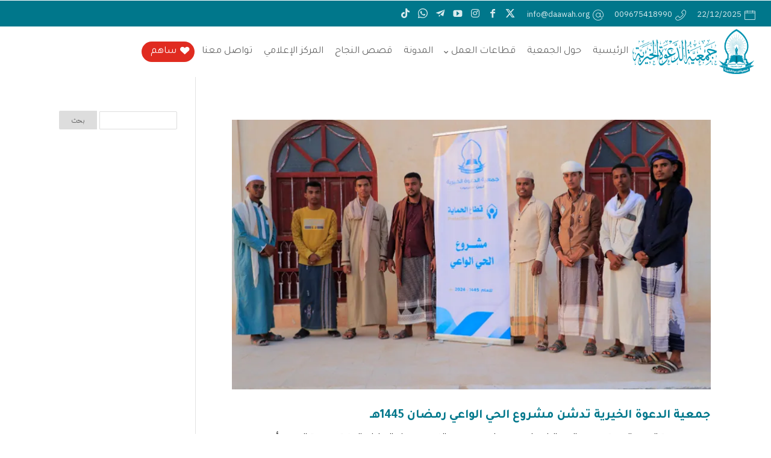

--- FILE ---
content_type: text/html; charset=UTF-8
request_url: https://daawah.org/tag/%D8%A7%D9%84%D9%85%D8%B4%D8%A7%D8%B1%D9%8A%D8%B9-%D8%A7%D9%84%D8%B1%D9%85%D8%B6%D8%A7%D9%86%D9%8A%D8%A9
body_size: 14258
content:
<!DOCTYPE html>
<html dir="rtl" lang="ar">
<head>
    <meta charset="UTF-8" />
    <meta name="viewport" content="width=device-width, initial-scale=1" />
    <link rel="pingback" href="https://daawah.org/xmlrpc.php" />
    <link rel="preconnect" href="https://fonts.googleapis.com" crossorigin />
    <meta name="theme-color" content="#00778b" />
    <script type="text/javascript"> document.documentElement.className = 'js';</script>
    <title>المشاريع الرمضانية &#8211; موقع جمعية الدعوة الخيرية</title>
<meta name='robots' content='max-image-preview:large' />
<meta property="og:site_name" content="موقع جمعية الدعوة الخيرية"/><meta property="og:url" content="https://daawah.org/ourac/%d8%ac%d9%85%d8%b9%d9%8a%d8%a9-%d8%a7%d9%84%d8%af%d8%b9%d9%88%d8%a9-%d8%a7%d9%84%d8%ae%d9%8a%d8%b1%d9%8a%d8%a9-%d8%aa%d8%af%d8%b4%d9%86-%d9%85%d8%b4%d8%b1%d9%88%d8%b9-%d8%a7%d9%84%d8%ad%d9%8a-%d8%a7-2.html"/><meta property="og:locale" content="ar" /><meta name="twitter:card" content="summary_large_image"><meta name="twitter:site" content="https://twitter.com/daawah2020"><meta property="og:image" content="https://daawah.org/wp-content/uploads/2022/11/logo-2.png"/><meta name="twitter:image" content="https://daawah.org/wp-content/uploads/2022/11/logo-2.png"><meta property="og:image:alt" content="موقع جمعية الدعوة الخيرية"/><link rel='dns-prefetch' href='//stats.wp.com' />
<link rel='dns-prefetch' href='//fonts.googleapis.com' />
<link rel='preconnect' href='//c0.wp.com' />
<link rel='preconnect' href='//i0.wp.com' />
<link rel="alternate" type="application/rss+xml" title="موقع جمعية الدعوة الخيرية &laquo; الخلاصة" href="https://daawah.org/feed" />
<link rel="alternate" type="application/rss+xml" title="موقع جمعية الدعوة الخيرية &laquo; خلاصة التعليقات" href="https://daawah.org/comments/feed" />
<link rel="alternate" type="application/rss+xml" title="موقع جمعية الدعوة الخيرية &laquo; المشاريع الرمضانية خلاصة الوسوم" href="https://daawah.org/tag/%d8%a7%d9%84%d9%85%d8%b4%d8%a7%d8%b1%d9%8a%d8%b9-%d8%a7%d9%84%d8%b1%d9%85%d8%b6%d8%a7%d9%86%d9%8a%d8%a9/feed" />
<meta name="generator" content="Mharty 6.8.8"/><style id='wp-img-auto-sizes-contain-inline-css' type='text/css'>
img:is([sizes=auto i],[sizes^="auto," i]){contain-intrinsic-size:3000px 1500px}
/*# sourceURL=wp-img-auto-sizes-contain-inline-css */
</style>
<style id='wp-emoji-styles-inline-css' type='text/css'>

	img.wp-smiley, img.emoji {
		display: inline !important;
		border: none !important;
		box-shadow: none !important;
		height: 1em !important;
		width: 1em !important;
		margin: 0 0.07em !important;
		vertical-align: -0.1em !important;
		background: none !important;
		padding: 0 !important;
	}
/*# sourceURL=wp-emoji-styles-inline-css */
</style>
<style id='wp-block-library-inline-css' type='text/css'>
:root{--wp-block-synced-color:#7a00df;--wp-block-synced-color--rgb:122,0,223;--wp-bound-block-color:var(--wp-block-synced-color);--wp-editor-canvas-background:#ddd;--wp-admin-theme-color:#007cba;--wp-admin-theme-color--rgb:0,124,186;--wp-admin-theme-color-darker-10:#006ba1;--wp-admin-theme-color-darker-10--rgb:0,107,160.5;--wp-admin-theme-color-darker-20:#005a87;--wp-admin-theme-color-darker-20--rgb:0,90,135;--wp-admin-border-width-focus:2px}@media (min-resolution:192dpi){:root{--wp-admin-border-width-focus:1.5px}}.wp-element-button{cursor:pointer}:root .has-very-light-gray-background-color{background-color:#eee}:root .has-very-dark-gray-background-color{background-color:#313131}:root .has-very-light-gray-color{color:#eee}:root .has-very-dark-gray-color{color:#313131}:root .has-vivid-green-cyan-to-vivid-cyan-blue-gradient-background{background:linear-gradient(135deg,#00d084,#0693e3)}:root .has-purple-crush-gradient-background{background:linear-gradient(135deg,#34e2e4,#4721fb 50%,#ab1dfe)}:root .has-hazy-dawn-gradient-background{background:linear-gradient(135deg,#faaca8,#dad0ec)}:root .has-subdued-olive-gradient-background{background:linear-gradient(135deg,#fafae1,#67a671)}:root .has-atomic-cream-gradient-background{background:linear-gradient(135deg,#fdd79a,#004a59)}:root .has-nightshade-gradient-background{background:linear-gradient(135deg,#330968,#31cdcf)}:root .has-midnight-gradient-background{background:linear-gradient(135deg,#020381,#2874fc)}:root{--wp--preset--font-size--normal:16px;--wp--preset--font-size--huge:42px}.has-regular-font-size{font-size:1em}.has-larger-font-size{font-size:2.625em}.has-normal-font-size{font-size:var(--wp--preset--font-size--normal)}.has-huge-font-size{font-size:var(--wp--preset--font-size--huge)}.has-text-align-center{text-align:center}.has-text-align-left{text-align:left}.has-text-align-right{text-align:right}.has-fit-text{white-space:nowrap!important}#end-resizable-editor-section{display:none}.aligncenter{clear:both}.items-justified-left{justify-content:flex-start}.items-justified-center{justify-content:center}.items-justified-right{justify-content:flex-end}.items-justified-space-between{justify-content:space-between}.screen-reader-text{border:0;clip-path:inset(50%);height:1px;margin:-1px;overflow:hidden;padding:0;position:absolute;width:1px;word-wrap:normal!important}.screen-reader-text:focus{background-color:#ddd;clip-path:none;color:#444;display:block;font-size:1em;height:auto;left:5px;line-height:normal;padding:15px 23px 14px;text-decoration:none;top:5px;width:auto;z-index:100000}html :where(.has-border-color){border-style:solid}html :where([style*=border-top-color]){border-top-style:solid}html :where([style*=border-right-color]){border-right-style:solid}html :where([style*=border-bottom-color]){border-bottom-style:solid}html :where([style*=border-left-color]){border-left-style:solid}html :where([style*=border-width]){border-style:solid}html :where([style*=border-top-width]){border-top-style:solid}html :where([style*=border-right-width]){border-right-style:solid}html :where([style*=border-bottom-width]){border-bottom-style:solid}html :where([style*=border-left-width]){border-left-style:solid}html :where(img[class*=wp-image-]){height:auto;max-width:100%}:where(figure){margin:0 0 1em}html :where(.is-position-sticky){--wp-admin--admin-bar--position-offset:var(--wp-admin--admin-bar--height,0px)}@media screen and (max-width:600px){html :where(.is-position-sticky){--wp-admin--admin-bar--position-offset:0px}}

/*# sourceURL=wp-block-library-inline-css */
</style><style id='global-styles-inline-css' type='text/css'>
:root{--wp--preset--aspect-ratio--square: 1;--wp--preset--aspect-ratio--4-3: 4/3;--wp--preset--aspect-ratio--3-4: 3/4;--wp--preset--aspect-ratio--3-2: 3/2;--wp--preset--aspect-ratio--2-3: 2/3;--wp--preset--aspect-ratio--16-9: 16/9;--wp--preset--aspect-ratio--9-16: 9/16;--wp--preset--color--black: #000000;--wp--preset--color--cyan-bluish-gray: #abb8c3;--wp--preset--color--white: #ffffff;--wp--preset--color--pale-pink: #f78da7;--wp--preset--color--vivid-red: #cf2e2e;--wp--preset--color--luminous-vivid-orange: #ff6900;--wp--preset--color--luminous-vivid-amber: #fcb900;--wp--preset--color--light-green-cyan: #7bdcb5;--wp--preset--color--vivid-green-cyan: #00d084;--wp--preset--color--pale-cyan-blue: #8ed1fc;--wp--preset--color--vivid-cyan-blue: #0693e3;--wp--preset--color--vivid-purple: #9b51e0;--wp--preset--gradient--vivid-cyan-blue-to-vivid-purple: linear-gradient(135deg,rgb(6,147,227) 0%,rgb(155,81,224) 100%);--wp--preset--gradient--light-green-cyan-to-vivid-green-cyan: linear-gradient(135deg,rgb(122,220,180) 0%,rgb(0,208,130) 100%);--wp--preset--gradient--luminous-vivid-amber-to-luminous-vivid-orange: linear-gradient(135deg,rgb(252,185,0) 0%,rgb(255,105,0) 100%);--wp--preset--gradient--luminous-vivid-orange-to-vivid-red: linear-gradient(135deg,rgb(255,105,0) 0%,rgb(207,46,46) 100%);--wp--preset--gradient--very-light-gray-to-cyan-bluish-gray: linear-gradient(135deg,rgb(238,238,238) 0%,rgb(169,184,195) 100%);--wp--preset--gradient--cool-to-warm-spectrum: linear-gradient(135deg,rgb(74,234,220) 0%,rgb(151,120,209) 20%,rgb(207,42,186) 40%,rgb(238,44,130) 60%,rgb(251,105,98) 80%,rgb(254,248,76) 100%);--wp--preset--gradient--blush-light-purple: linear-gradient(135deg,rgb(255,206,236) 0%,rgb(152,150,240) 100%);--wp--preset--gradient--blush-bordeaux: linear-gradient(135deg,rgb(254,205,165) 0%,rgb(254,45,45) 50%,rgb(107,0,62) 100%);--wp--preset--gradient--luminous-dusk: linear-gradient(135deg,rgb(255,203,112) 0%,rgb(199,81,192) 50%,rgb(65,88,208) 100%);--wp--preset--gradient--pale-ocean: linear-gradient(135deg,rgb(255,245,203) 0%,rgb(182,227,212) 50%,rgb(51,167,181) 100%);--wp--preset--gradient--electric-grass: linear-gradient(135deg,rgb(202,248,128) 0%,rgb(113,206,126) 100%);--wp--preset--gradient--midnight: linear-gradient(135deg,rgb(2,3,129) 0%,rgb(40,116,252) 100%);--wp--preset--font-size--small: 13px;--wp--preset--font-size--medium: 20px;--wp--preset--font-size--large: 36px;--wp--preset--font-size--x-large: 42px;--wp--preset--spacing--20: 0.44rem;--wp--preset--spacing--30: 0.67rem;--wp--preset--spacing--40: 1rem;--wp--preset--spacing--50: 1.5rem;--wp--preset--spacing--60: 2.25rem;--wp--preset--spacing--70: 3.38rem;--wp--preset--spacing--80: 5.06rem;--wp--preset--shadow--natural: 6px 6px 9px rgba(0, 0, 0, 0.2);--wp--preset--shadow--deep: 12px 12px 50px rgba(0, 0, 0, 0.4);--wp--preset--shadow--sharp: 6px 6px 0px rgba(0, 0, 0, 0.2);--wp--preset--shadow--outlined: 6px 6px 0px -3px rgb(255, 255, 255), 6px 6px rgb(0, 0, 0);--wp--preset--shadow--crisp: 6px 6px 0px rgb(0, 0, 0);}:where(.is-layout-flex){gap: 0.5em;}:where(.is-layout-grid){gap: 0.5em;}body .is-layout-flex{display: flex;}.is-layout-flex{flex-wrap: wrap;align-items: center;}.is-layout-flex > :is(*, div){margin: 0;}body .is-layout-grid{display: grid;}.is-layout-grid > :is(*, div){margin: 0;}:where(.wp-block-columns.is-layout-flex){gap: 2em;}:where(.wp-block-columns.is-layout-grid){gap: 2em;}:where(.wp-block-post-template.is-layout-flex){gap: 1.25em;}:where(.wp-block-post-template.is-layout-grid){gap: 1.25em;}.has-black-color{color: var(--wp--preset--color--black) !important;}.has-cyan-bluish-gray-color{color: var(--wp--preset--color--cyan-bluish-gray) !important;}.has-white-color{color: var(--wp--preset--color--white) !important;}.has-pale-pink-color{color: var(--wp--preset--color--pale-pink) !important;}.has-vivid-red-color{color: var(--wp--preset--color--vivid-red) !important;}.has-luminous-vivid-orange-color{color: var(--wp--preset--color--luminous-vivid-orange) !important;}.has-luminous-vivid-amber-color{color: var(--wp--preset--color--luminous-vivid-amber) !important;}.has-light-green-cyan-color{color: var(--wp--preset--color--light-green-cyan) !important;}.has-vivid-green-cyan-color{color: var(--wp--preset--color--vivid-green-cyan) !important;}.has-pale-cyan-blue-color{color: var(--wp--preset--color--pale-cyan-blue) !important;}.has-vivid-cyan-blue-color{color: var(--wp--preset--color--vivid-cyan-blue) !important;}.has-vivid-purple-color{color: var(--wp--preset--color--vivid-purple) !important;}.has-black-background-color{background-color: var(--wp--preset--color--black) !important;}.has-cyan-bluish-gray-background-color{background-color: var(--wp--preset--color--cyan-bluish-gray) !important;}.has-white-background-color{background-color: var(--wp--preset--color--white) !important;}.has-pale-pink-background-color{background-color: var(--wp--preset--color--pale-pink) !important;}.has-vivid-red-background-color{background-color: var(--wp--preset--color--vivid-red) !important;}.has-luminous-vivid-orange-background-color{background-color: var(--wp--preset--color--luminous-vivid-orange) !important;}.has-luminous-vivid-amber-background-color{background-color: var(--wp--preset--color--luminous-vivid-amber) !important;}.has-light-green-cyan-background-color{background-color: var(--wp--preset--color--light-green-cyan) !important;}.has-vivid-green-cyan-background-color{background-color: var(--wp--preset--color--vivid-green-cyan) !important;}.has-pale-cyan-blue-background-color{background-color: var(--wp--preset--color--pale-cyan-blue) !important;}.has-vivid-cyan-blue-background-color{background-color: var(--wp--preset--color--vivid-cyan-blue) !important;}.has-vivid-purple-background-color{background-color: var(--wp--preset--color--vivid-purple) !important;}.has-black-border-color{border-color: var(--wp--preset--color--black) !important;}.has-cyan-bluish-gray-border-color{border-color: var(--wp--preset--color--cyan-bluish-gray) !important;}.has-white-border-color{border-color: var(--wp--preset--color--white) !important;}.has-pale-pink-border-color{border-color: var(--wp--preset--color--pale-pink) !important;}.has-vivid-red-border-color{border-color: var(--wp--preset--color--vivid-red) !important;}.has-luminous-vivid-orange-border-color{border-color: var(--wp--preset--color--luminous-vivid-orange) !important;}.has-luminous-vivid-amber-border-color{border-color: var(--wp--preset--color--luminous-vivid-amber) !important;}.has-light-green-cyan-border-color{border-color: var(--wp--preset--color--light-green-cyan) !important;}.has-vivid-green-cyan-border-color{border-color: var(--wp--preset--color--vivid-green-cyan) !important;}.has-pale-cyan-blue-border-color{border-color: var(--wp--preset--color--pale-cyan-blue) !important;}.has-vivid-cyan-blue-border-color{border-color: var(--wp--preset--color--vivid-cyan-blue) !important;}.has-vivid-purple-border-color{border-color: var(--wp--preset--color--vivid-purple) !important;}.has-vivid-cyan-blue-to-vivid-purple-gradient-background{background: var(--wp--preset--gradient--vivid-cyan-blue-to-vivid-purple) !important;}.has-light-green-cyan-to-vivid-green-cyan-gradient-background{background: var(--wp--preset--gradient--light-green-cyan-to-vivid-green-cyan) !important;}.has-luminous-vivid-amber-to-luminous-vivid-orange-gradient-background{background: var(--wp--preset--gradient--luminous-vivid-amber-to-luminous-vivid-orange) !important;}.has-luminous-vivid-orange-to-vivid-red-gradient-background{background: var(--wp--preset--gradient--luminous-vivid-orange-to-vivid-red) !important;}.has-very-light-gray-to-cyan-bluish-gray-gradient-background{background: var(--wp--preset--gradient--very-light-gray-to-cyan-bluish-gray) !important;}.has-cool-to-warm-spectrum-gradient-background{background: var(--wp--preset--gradient--cool-to-warm-spectrum) !important;}.has-blush-light-purple-gradient-background{background: var(--wp--preset--gradient--blush-light-purple) !important;}.has-blush-bordeaux-gradient-background{background: var(--wp--preset--gradient--blush-bordeaux) !important;}.has-luminous-dusk-gradient-background{background: var(--wp--preset--gradient--luminous-dusk) !important;}.has-pale-ocean-gradient-background{background: var(--wp--preset--gradient--pale-ocean) !important;}.has-electric-grass-gradient-background{background: var(--wp--preset--gradient--electric-grass) !important;}.has-midnight-gradient-background{background: var(--wp--preset--gradient--midnight) !important;}.has-small-font-size{font-size: var(--wp--preset--font-size--small) !important;}.has-medium-font-size{font-size: var(--wp--preset--font-size--medium) !important;}.has-large-font-size{font-size: var(--wp--preset--font-size--large) !important;}.has-x-large-font-size{font-size: var(--wp--preset--font-size--x-large) !important;}
/*# sourceURL=global-styles-inline-css */
</style>

<style id='classic-theme-styles-inline-css' type='text/css'>
/*! This file is auto-generated */
.wp-block-button__link{color:#fff;background-color:#32373c;border-radius:9999px;box-shadow:none;text-decoration:none;padding:calc(.667em + 2px) calc(1.333em + 2px);font-size:1.125em}.wp-block-file__button{background:#32373c;color:#fff;text-decoration:none}
/*# sourceURL=/wp-includes/css/classic-themes.min.css */
</style>
<link rel='stylesheet' id='contact-form-7-css' href='https://daawah.org/wp-content/plugins/contact-form-7/includes/css/styles.css?ver=6.1.4' type='text/css' media='all' />
<link rel='stylesheet' id='contact-form-7-rtl-css' href='https://daawah.org/wp-content/plugins/contact-form-7/includes/css/styles-rtl.css?ver=6.1.4' type='text/css' media='all' />
<link rel='stylesheet' id='crellyslider.min-css' href='https://daawah.org/wp-content/plugins/crelly-slider/css/crellyslider.min.css?ver=1.4.7' type='text/css' media='all' />
<link rel='stylesheet' id='mh-gf-tajawal-css' href='https://fonts.googleapis.com/css?family=Tajawal:400,700&#038;display=swap&#038;subset=arabic' type='text/css' media='all' />
<link rel='stylesheet' id='mh-gf-ibm-plex-sans-arabic-css' href='https://fonts.googleapis.com/css?family=IBM+Plex+Sans+Arabic:400,700&#038;display=swap&#038;subset=arabic' type='text/css' media='all' />
<link rel='stylesheet' id='mharty-style-css' href='https://daawah.org/wp-content/themes/mharty/css/style.css?ver=6.8.8' type='text/css' media='all' />
<link rel='stylesheet' id='mh_author_page_cover-css' href='https://daawah.org/wp-content/plugins/mh-author-page-cover/assets/css/style.css?ver=2.3.0' type='text/css' media='all' />
<link rel='stylesheet' id='mh-loveit-css-css' href='https://daawah.org/wp-content/plugins/mh-loveit/assets/css/style.css?ver=3.3.1' type='text/css' media='all' />
<link rel='stylesheet' id='mh-magazine-css-css' href='https://daawah.org/wp-content/plugins/mh-magazine/assets/css/style.css?ver=5.3.0' type='text/css' media='all' />
<link rel='stylesheet' id='mh-reviews-style-css' href='https://daawah.org/wp-content/plugins/mh-reviews/assets/css/style.css?ver=2.4.0' type='text/css' media='all' />
<link rel='stylesheet' id='mhsc_shortcodes-css' href='https://daawah.org/wp-content/plugins/mh-shortcodes//css/mhsc_shortcodes.css' type='text/css' media='all' />
<script type="text/javascript" src="https://c0.wp.com/c/6.9/wp-includes/js/jquery/jquery.min.js" id="jquery-core-js"></script>
<script type="text/javascript" src="https://c0.wp.com/c/6.9/wp-includes/js/jquery/jquery-migrate.min.js" id="jquery-migrate-js"></script>
<script type="text/javascript" src="https://c0.wp.com/c/6.9/wp-includes/js/jquery/ui/core.min.js" id="jquery-ui-core-js"></script>
<script type="text/javascript" src="https://daawah.org/wp-content/plugins/crelly-slider/js/jquery.crellyslider.min.js?ver=1.4.7" id="jquery.crellyslider.min-js"></script>
<link rel="https://api.w.org/" href="https://daawah.org/wp-json/" /><link rel="alternate" title="JSON" type="application/json" href="https://daawah.org/wp-json/wp/v2/tags/211" /><link rel="EditURI" type="application/rsd+xml" title="RSD" href="https://daawah.org/xmlrpc.php?rsd" />
<meta name="generator" content="WordPress 6.9" />
	<style>img#wpstats{display:none}</style>
		<style class="mh_reviews_custmoizer_css" type="text/css">
.mh_reviews_overall_percent .mh-reviews-meta .mh-reviews-meta-score-content {background-color:#f4c500; color:#ffffff;}
.mh-reviews-meta .mh-reviews-meta-score-bg{ background-color: rgba(244, 197, 0, 0.2);}
.mh-reviews-meta .mh-reviews-meta-score-star, .mh-reviews-meta .mh-reviews-star-rating{ color:#f4c500;}
.mh-reviews-meta .mh-reviews-meta-score{color:#ffffff;}
.mh-reviews-star-rating, .mh-reviews-star-rating, .mh-reviews-meta-score-star{ color: #f4c500; }
.mh-review-features .mh-score-bar {background-color:#f4c500; color:#ffffff;}
.mh-review-features .mh-score-bar-bg{ background-color: rgba(244, 197, 0, 0.2);}
.mh-reviews-box{ background-color:#f8f8f8; color:#444444;}
</style><style class="mh_custmoizer_css" type="text/css">
a,
.link_style_accent .mh-the-content a,
.link_style_fx .mh-the-content a,
.link_style_accent .widget_text a,
.link_style_fx .widget_text a,
.nav-single a,
.product_meta a{
    color: #000000;
}
body{
    color: #000000;
}
.widget_text a,
.mh-the-content a{
  color: #000000;
  border-bottom-color: #000000;
}

.link_style_accent .mh-the-content a,
.link_style_fx .mh-the-content a,
.link_style_fx .mh-the-content a,
.link_style_accent .widget_text a,
.link_style_fx .widget_text a,
.link_style_fx .widget_text a{
  border-bottom-color: #000000;
}
.link_style_fx .mh-the-content a:hover,
.link_style_hover .mh-the-content a:hover,
.link_style_fx .widget_text a:hover,
.link_style_hover .widget_text a:hover{
  color: #000000;
  border-bottom-color: #000000;
}
h1,
h2,
h3,
h4,
h5,
h6 {
    color: #00778b;
}
.entry-content tr th,
.entry-content thead th{
    color: #00778b;
}
.mhc_blurb a .mhc_blurb_content p {
    color: #000000;
}

.mhc_widget:not(.widget_text) a {
    color: #d8d8d8!important;
}

.widgettitle {
    color: #00778b;
}

.mh_widget_title_style_line .widgettitle,
.mh_widget_title_style_border .widgettitle,
.mh_widget_title_style_smallborder .widgettitle {
    border-color: #00778b;
}

.mh_widget_title_style_box .widgettitle,
.mh_widget_title_style_arrow .widgettitle {
    background-color: #444444;
}

.mh_widget_title_style_arrow .widgettitle:after {
    border-top-color: #444444;
}

body {
	background-color: }
  @media only screen and (min-width: 981px) {	.mh_logo{
		float: right;
	}
  .mh_extra_logo {
		float: left;
	}
	  }   @media only screen and (max-width: 980px) {
	.mh_logo{
		float: right;
		line-height: 40px;
	}
	.mh_extra_logo {
		float: left;
	}
	#main-header .header-name,
	#main-header .header-tagline{
		line-height: normal;
	}
	
  } 
.mhc_counter_amount,
.mhc_pricing_default .mhc_featured_table .mhc_pricing_heading,
.mh_quote_content,
.mh_link_content,
.mh_audio_content {
    background-color: #00778b;
}


#main-header,
#main-header .nav li ul,
.mh-search-form,
.mobile-menu-sticky-icon{
    background-color: #ffffff;
}


#top-header,
#mh-secondary-nav li ul,
#mh-secondary-nav li.mega-menu ul,
#mh-secondary-nav li.no-mega-menu ul {
    background-color: #00778b;
}
.mh-app-nav {
	background-color: #f4f4f4;
}
#top-menu > li.mhc-menu-highlight,
.fullwidth-menu > li.mhc-menu-highlight,
#top-menu li > .sub-menu li.mhc-menu-highlight > a,
.fullwidth-menu li > .sub-menu li.mhc-menu-highlight > a,
#mh-secondary-nav > li.mhc-menu-highlight,
#mh-secondary-nav li > .sub-menu li.mhc-menu-highlight > a,
.app-menu li.mhc-menu-highlight > a,
#top-menu > li.current-menu-ancestor.mhc-menu-highlight,
#top-menu > li.current-menu-item.mhc-menu-highlight,
.bottom-nav > li.mhc-menu-highlight,
.mh-top-cta-button.mh-cta-button-solid a{
    background-color: #e02b20!important;
}
.mh-top-cta-button.mh-cta-button-border a{
  border: 1px solid  #e02b20!important;
  color: #e02b20!important;
}
#top-menu > li.mhc-menu-highlight > a,
.fullwidth-menu > li.mhc-menu-highlight > a,
#top-menu li > .sub-menu li.mhc-menu-highlight > a,
.fullwidth-menu li > .sub-menu li.mhc-menu-highlight > a,
#mh-secondary-nav > li.mhc-menu-highlight > a,
#mh-secondary-nav li > .sub-menu li.mhc-menu-highlight > a,
.app-menu li.mhc-menu-highlight > a,
.bottom-nav > li.mhc-menu-highlight > a,
.mh-top-cta-button.mh-cta-button-solid a{
    color: #ffffff!important;
}
.mh-top-cta-button.mh-cta-button-border a{
  background-color: #ffffff!important;
}
.mhc_filterable_portfolio .mhc_portfolio_filters li a span,
.mhc_button_solid,
.mhc_wpcf7_solid .wpcf7-form input[type="submit"],
.mh-tags .tag-links a,
.bbp-topic-tags a,
.nav li a em,
.menu li a em,
.mh_adjust_bg,
.edd-submit.button.gray{
    background: #00778b!important;
}
.mh-social-accent-color.mh-social-solid-color li{
    background-color: #00778b;
}

.comment-reply-link,
#cancel-comment-reply-link,
.form-submit input,
.mhc_pricing_default .mhc_sum,
.mhc_pricing li a,
.mhc_pricing_default .mhc_pricing_table_button.mhc_button_transparent,
.mh-loveit-container .mh-loveit.loved.mh_share_accent .icon-icon_heart,
.mh_password_protected_form .mh_submit_button,
.bbp-submit-wrapper button.button,
.mh_widget_info_inner p i,
button.mhc_search_bar_submit i,
.mh-social-accent-color li a,
.search-form-button-icon{
    color: #00778b!important;
}

#main-header .header-name{
  color: #00778b;
}
#main-header .header-tagline{
    color: #666666;
}


  
.mhc_widget li a:hover,
.mhc_bg_layout_light .mhc_promo_button.mhc_transify,
.mhc_bg_layout_light .mhc_more_button,
.mhc_filterable_portfolio .mhc_portfolio_filters li a.active,
.mhc_filterable_portfolio .mhc_portofolio_pagination ul li a.active,
.mhc_gallery .mhc_gallery_pagination ul li a.active,
.wp-pagenavi span.current,
.wp-pagenavi a:hover,
.mhc_contact_submit.mhc_button_transparent,
.mhc_wpcf7_transparent .wpcf7-form input[type="submit"],
.mhc_bg_layout_light .mhc_newsletter_button,
.mhc_bg_layout_light .mhc_mailpoet_form .wysija-submit,
.bbp-topics-front ul.super-sticky:after,
.bbp-topics ul.super-sticky:after,
.bbp-topics ul.sticky:after,
.bbp-forum-content ul.sticky:after {
    color: #00778b!important;
}

blockquote,
.footer-widget li:before,
.mhc_pricing_default .mhc_pricing li:before,
.mhc_button_solid,
.mhc_wpcf7_solid .wpcf7-form input[type="submit"],
.mh_password_protected_form .mh_submit_button,
#bbpress-forums .bbp-forums-list,
.bbp-topics-front ul.super-sticky,
#bbpress-forums li.bbp-body ul.topic.super-sticky,
#bbpress-forums li.bbp-body ul.topic.sticky,
.bbp-forum-content ul.sticky,
.mhc_pricing_neon .mhc_featured_table,
.mh-social-accent-color li,
.mhc_contact_submit_message,
  .mh_search_bar_shortcode .mhc_search_bar_form .mhc_search_bar_input .mhc_search_bar_field:focus,
  .mh_search_bar_shortcode .mhc_search_bar_form .mhc_search_bar_input .mhc_search_bar_field:active{
    border-color: #00778b;
}

#bbpress-forums .hentry div.bbp-reply-content:before,
#bbpress-forums .hentry div.bbp-topic-content:before {
    border-right-color: #00778b;
}

.rtl #bbpress-forums .hentry div.bbp-reply-content:before,
.rtl #bbpress-forums .hentry div.bbp-topic-content:before {
    border-left-color: #00778b;
    border-right-color: transparent;
}

#main-footer {
    background-color: #383838;
}

#footer-bottom {
    background-color: #727272;
}

.footer-widget {
    color: #ffffff;
}

.footer-widget a,
.bottom-nav a,
#footer-widgets .footer-widget li a {
    color: #ffffff!important;
}

.footer-widget h4.title {
    color: #00778b;
}

.mh_widget_title_style_line .footer-widget h4.title,
.mh_widget_title_style_border .footer-widget h4.title,
.mh_widget_title_style_smallborder .footer-widget h4.title {
    border-color: #00778b;
}

.mh_widget_title_style_box .footer-widget h4.title,
.mh_widget_title_style_arrow .footer-widget h4.title {
    background-color: #ffffff;
}

.mh_widget_title_style_arrow .footer-widget h4.title::after {
    border-top-color: #ffffff;
}

#footer-info {
    color: #cfd3d3;
}

#footer-info a {
    color: #747474;
}

#top-menu a,
.mh-top-cta-text a{
    color: #666666;
}

#mh-top-navigation .mh_search_icon,
#mh-top-navigation .mh_top_cta_icon,
#mh-top-navigation .mh-cart-icon,
#mh-top-navigation .mh-cart-count{
    color: rgba(0, 0, 0, 0.4)!important;
}

.mh-top-navigation-icons > .mobile-menu-trigger-icon .sandwich-inner,
.mh-top-navigation-icons > .mobile-menu-trigger-icon .sandwich-inner:after,
.mh-top-navigation-icons > .mobile-menu-trigger-icon .sandwich-inner:before,
.mobile-menu-sticky-icon  .sandwich-inner,
.mobile-menu-sticky-icon  .sandwich-inner:after,
.mobile-menu-sticky-icon  .sandwich-inner:before{
    background-color: rgba(0, 0, 0, 0.4)!important;
}

#top-menu > li.current-menu-ancestor > a,
#top-menu > li.current-menu-item > a,
.mh_nav_text_color_light #top-menu li.current-menu-ancestor > a,
.mh_nav_text_color_light .mh_nav_text_color_light #top-menu li.current-menu-item > a {
    color: #00778b;
}

#top-menu > li.current-menu-ancestor,
#top-menu > li.current-menu-item {
	background-color: transparent !important;
}
#main-header {
	padding-top: 5px;
}

#main-header {
    padding-bottom: 5px;
}
#logo,
#sticky_logo,
.mh_extra_logo img{
	height: 75px;
}

.mh_logo,
.mh_extra_logo{
	line-height: 75px;
	height: 75px;
}

.mh_logo img,
.mh_extra_logo img {
	padding: 0;
}

#top-menu > li > a,
#top-menu .menu-item-has-children > a:first-child:after,
#top-menu > li > a .mhc-menu-item-link-head,
#mh_top_search,
.mh-top-cta,
.mh-top-navigation-icons > .mobile-menu-trigger-icon,
#mh-top-navigation .mh_cart_wrapper{
	line-height: 34px;
}

#top-menu > li,
#mh-top-navigation .mh_cart_wrapper,
#mh_top_search,
.mh-top-cta,
.mh-top-navigation-icons > .mobile-menu-trigger-icon{
	margin-top: 20.5px;
	margin-bottom: 20.5px;
}

#top-menu li.mega-menu > ul,
.mh-search-form,
.nav li ul {
	top: auto;
}
@media only screen and (min-width: 981px) {
.mh_header_style_centered #top-menu > li > a,
.mh_header_style_centered #top-menu .menu-item-has-children > a:first-child:after {
	line-height: 34px;
}

.mh_header_style_centered #top-menu ul .menu-item-has-children > a:first-child:after {
	line-height: 25px;
}

.mh_header_style_centered #top-menu li.mega-menu > ul,
.mh_header_style_centered .mh-search-form,
.mh_header_style_centered .nav li ul {
	top: auto;
}
}

  @media only screen and (max-width: 980px) {

	#mh-secondary-nav {
		display: none;
	}
	#top-header .mh-social-icons {
		display: none;
	}
	.mh_extra_logo {
		display: none;
	}
	.mhc_scroll_top {
		display: none !important;
	}
	.mh-top-cta-1 {
		display: none;
	}
	.mh-top-cta-2 {
		display: none;
	}
	.mh_fixed_top.mh_secondary_nav_above #page-container {
		padding-top: 0 !important;
	}
	.mh_fixed_top.mh_secondary_nav_above #main-header{
		top: 0 !important;
	}
  } @media only screen and (min-width: 981px) {
	#mh-top-navigation .mobile-menu-trigger-icon,
  .mh_vertical_nav #main-header .mobile-menu-trigger-icon,
  .mobile-menu-sticky-icon{
		display: none !important;
	}
}
@media only screen and (max-width: 980px) {
  #main-header #mh_top_search {
   display: none !important;
}
}

.mh_share .mh_share_accent li {
    border-color: #00778b;
}
.mh_share .mh_share_accent.mh_share_border li span,
.mh_share .mh_share_accent.mh_share_border li i {
    color: #00778b;
}
.mh_share .mh_share_accent.mh_share_solid li {
    background-color: #00778b;
}
.mh_share .mh_share_accent.mh_share_solid li span,
.mh_share .mh_share_accent.mh_share_solid li i {
    color: #ffffff;
}
#mh-main-area h1, #mh-main-area h2, #mh-main-area h3, #mh-main-area h4, #mh-main-area h5, #mh-main-area h6 { font-weight: bold; }@media only screen and (min-width: 981px) {
body {
	font-size: 16px;
}
#mh-main-area h1 {
	font-size: 25px;
}
#mh-main-area h2 {
	font-size: 21px;
}
#mh-main-area h3 {
	font-size: 19px;
}
#mh-main-area h4 {
	font-size: 17px;
}
#mh-main-area h5 {
	font-size: 15px;
}
#mh-main-area h6 {
	font-size: 13px;
}

#mh-main-area h1,
#mh-main-area h2,
#mh-main-area h3,
#mh-main-area h4,
#mh-main-area h5,
#mh-main-area h6 {
	line-height: 1.3em;
}
#top-menu > li > a,
.mh-top-cta.mh-top-cta-text{
	font-size: 17px;
}
#top-menu li li a,
#main-header .mh-cart-container h2 {
	font-size: 14px;
}

#top-menu li li .mhc-menu-desc,
#main-header .mh-cart-container {
	font-size: 12px;
}
#top-header #mh-info,
#mh-secondary-nav li li a,
#mh-secondary-nav li a,
#top-header .mh-cart-container h2 {
	font-size: 13px;
}

#top-header .mhc-menu-desc,
#top-header .mh-cart-container {
	font-size: 11px;
}
.app-nav {
	font-size: 14px;
}

.app-nav .mhc-menu-desc {
	font-size: 12px;
}
#top-menu a, #top-menu h3, .mh-top-cta a, #main-header .mh-cart-container h2 {  }#main-header .header-name { font-weight: bold; }} /*min-width: 981px*/
@media only screen and (max-width: 980px) {
.app-nav {
	font-size: 14px;
}
.app-nav .mhc-menu-desc {
	font-size: 12px;
}
}/*max-width: 980px*/   
.um a.um-link,
.um .um-tip:hover,
.um .um-field-radio.active:not(.um-field-radio-state-disabled) i,
.um .um-field-checkbox.active:not(.um-field-radio-state-disabled) i,
.um .um-member-name a:hover,
.um .um-member-more a:hover,
.um .um-member-less a:hover,
.um .um-members-pagi a:hover,
.um .um-cover-add:hover,
.um .um-profile-subnav a.active,
.um .um-item-meta a,
.um-account-name a:hover,
.um-account-nav a.current,
.um-account-side li a.current span.um-account-icon,
.um-account-side li a.current:hover span.um-account-icon,
.um-dropdown li a:hover,
i.um-active-color,
span.um-active-color,
.um-profile.um .um-profile-headericon a:hover, .um-profile.um .um-profile-edit-a.active
{
color: #00778b!important;
}
.um .um-field-group-head,
.picker__box,
.picker__nav--prev:hover,
.picker__nav--next:hover,
.um .um-members-pagi span.current,
.um .um-members-pagi span.current:hover,
.um .um-profile-nav-item.active a,
.um .um-profile-nav-item.active a:hover,
.upload,
.um-finish-upload,
.um-modal-btn,
.um-request-button,
.um-modal-header,
.um-modal-btn.disabled,
.um-modal-btn.disabled:hover,
div.uimob800 .um-account-side li a.current,
div.uimob800 .um-account-side li a.current:hover,
.um .um-button,
.um a.um-button,
.um a.um-button.um-disabled:hover,
.um a.um-button.um-disabled:focus,
.um a.um-button.um-disabled:active,
.um input[type=submit].um-button,
.um input[type=submit].um-button:focus,
.um input[type=submit]:disabled:hover
{
background:  #00778b!important;
}
@media only screen and (min-width: 981px) {
  #top-menu > li{
    padding: 0 7px;
  }
  #mh_top_search,
  .mh-top-cta,
  .mh_cart_wrapper,
  .mobile-menu-trigger-icon{
        margin-right: 6px;
      }
}
  

/*Customizer Custom CSS*/
</style><style class="mh_font_css">body, input, textarea, select, .single_add_to_cart_button .button, .mhc_newsletter_form p input, .mfp-close, .mfp-image-holder .mfp-close, .mfp-iframe-holder .mfp-close, .orderby, .widget_search #searchsubmit, .mh-reviews-meta-score { font-family: 'IBM Plex Sans Arabic', Tahoma, Arial, "Times New Roman", serif; }#top-header, #top-header h3 { font-family: 'IBM Plex Sans Arabic', Tahoma, Arial, "Times New Roman", serif; }.mh-app-nav, .mh-app-nav h3 { font-family: 'IBM Plex Sans Arabic', Tahoma, Arial, "Times New Roman", serif; }#mh-footer-nav, #mh-footer-nav h3, #footer-bottom { font-family: 'IBM Plex Sans Arabic', Tahoma, Arial, "Times New Roman", serif; }h1, h2, h3, h4, h5, h6, #main-header .header-name, .mhc_pricing_menus_item_title, .mhc_pricing_menus_item_price, .mhc_currency_sign, .mhc_testimonial_author, .mhc_testimonials_slide_author, .mh_quote_content blockquote, span.fn, span.fn a, #main-header .header-tagline, .mh-font-heading, .postnav-title, ul.post_share_footer.mh_share_name_icon li a .post_share_item_title, .header-font-family, #review_form .comment-reply-title { font-family: 'Tajawal', Tahoma, Arial, "Times New Roman", serif; }#top-menu li .menu-item-link, #top-menu .megamenu-title, #top-menu h3, .mh-top-cta a { font-family: 'Tajawal', Tahoma, Arial, "Times New Roman", serif; }</style><link id="steadysets-css" rel="stylesheet" href="https://daawah.org/wp-content/plugins/mh-more-icons/assets/css/steadysets.css" type="text/css" media="all" /><link id="fontawesome-css" rel="stylesheet" href="https://daawah.org/wp-content/plugins/mh-more-icons/assets/css/fontawesome.css" type="text/css" media="all" /><link id="lineicons-css" rel="stylesheet" href="https://daawah.org/wp-content/plugins/mh-more-icons/assets/css/lineicons.css" type="text/css" media="all" /><link id="etline-css" rel="stylesheet" href="https://daawah.org/wp-content/plugins/mh-more-icons/assets/css/etline.css" type="text/css" media="all" /><link id="icomoon-css" rel="stylesheet" href="https://daawah.org/wp-content/plugins/mh-more-icons/assets/css/icomoon.css" type="text/css" media="all" /><link id="linearicons-css" rel="stylesheet" href="https://daawah.org/wp-content/plugins/mh-more-icons/assets/css/linearicons.css" type="text/css" media="all" /><link rel="icon" href="https://i0.wp.com/daawah.org/wp-content/uploads/2019/09/cropped-logo_only.png?fit=32%2C32&#038;ssl=1" sizes="32x32" />
<link rel="icon" href="https://i0.wp.com/daawah.org/wp-content/uploads/2019/09/cropped-logo_only.png?fit=192%2C192&#038;ssl=1" sizes="192x192" />
<link rel="apple-touch-icon" href="https://i0.wp.com/daawah.org/wp-content/uploads/2019/09/cropped-logo_only.png?fit=180%2C180&#038;ssl=1" />
<meta name="msapplication-TileImage" content="https://i0.wp.com/daawah.org/wp-content/uploads/2019/09/cropped-logo_only.png?fit=270%2C270&#038;ssl=1" />
    </head>
<body class="rtl archive tag tag-211 wp-theme-mharty mh_horizontal_nav mh_fixed_top mh_header_style_full mh_secondary_nav_above mh_cover_background mh_secondary_nav_enabled mh_secondary_nav_two_panels mh_capsule_corners mh_no_header_padding mh_secondary_nav_style_none mh_widget_style_one mh_subnav_animation_expand mh_fixed_width link_style_accent osx chrome mh_left_sidebar mh_author_has_cover mh_composer mh_reviews_overall_stars mhsc_shortcodes_v1_0">
        <div id="page-container" class="not-trans">
                <div class="header-container"><div id="top-header" class="mh_nav_text_color_light">
    <div class="container clearfix">
        <div id="mh-info">
            <span class="mh-info-item mh-info-date mh-icon-before mh-icon-after">22/12/2025</span>
                        <span class="mh-info-item mh-info-phone mh-icon-before mh-icon-after">009675418990</span>
                  <a class="mh-info-item mh-info-email-url" href="mailto:info@daawah.org"><span class="mh-info-email mh-icon-before mh-icon-after">info@daawah.org</span></a>
          </div>
    <!-- #mh-info -->
    <ul class="mh-social-icons">
	<li class="mh-social-icon mh-social-twitter">
		<a target="_blank" href="https://twitter.com/daawah2020" class="icon">
			<span>Twitter</span>
		</a>
	</li>
	<li class="mh-social-icon mh-social-facebook">
		<a target="_blank" href="https://www.facebook.com/daawah" class="icon">
			<span>Facebook</span>
		</a>
	</li>
	<li class="mh-social-icon mh-social-instagram">
		<a target="_blank" href="https://www.instagram.com/aldaawah22?r=nametag" class="icon">
			<span>Instagram</span>
		</a>
	</li>
	<li class="mh-social-icon mh-social-youtube">
		<a target="_blank" href="https://www.youtube.com/user/daawah2001" class="icon">
			<span>YouTube</span>
		</a>
	</li>





	<li class="mh-social-icon mh-social-telegram">
		<a target="_blank" href="https://t.me/daawaha" class="icon">
			<span>Telegram Broadcast</span>
		</a>
	</li>




	<li class="mh-social-icon mh-social-whatsapp">
		<a target="_blank" href="https://wa.me/967777418990" class="icon">
			<span>WhatsApp</span>
		</a>
	</li>
	<li class="mh-social-icon mh-social-tiktok">
		<a target="_blank" href="https://www.tiktok.com/@daawah2001" class="icon">
			<span>TikTok</span>
		</a>
	</li>
  
</ul>        <div id="mh-secondary-menu">
                </div>
    <!-- #mh-secondary-menu --> 
    
  </div>
  <!-- .container --> 
  
</div>
<!-- #top-header -->
<header id="main-header" class="mh_nav_text_color_dark mh_subnav_text_color_dark sticky_nav" itemscope itemtype="https://schema.org/WPHeader">
  <div class="container clearfix">
        <a href="https://daawah.org/" class="mh_logo">
        <img  src="https://daawah.org/wp-content/uploads/2022/11/logo-2.png" alt="موقع جمعية الدعوة الخيرية" id="logo" class=" mhc_animation_scaleup mh-animated" width="329" height="98" />
            </a>
    <div class="mh-top-navigation-wrapper">
      <div id="mh-top-navigation">
        <nav id="top-menu-nav" class="main_menu"><ul id="top-menu" class="nav mhc_animation_scaleup mh-animated mh_disable_top_tier"><li  class="menu-item menu-item-type-custom menu-item-object-custom menu-item-home no-mega-menu menu-item-566"><a class="menu-item-link"  href="https://daawah.org/"><div class="mhc-menu-item-link-content"><h3 class="mhc-menu-item-link-head">الرئيسية</h3></div></a></li>
<li  class="menu-item menu-item-type-post_type menu-item-object-page no-mega-menu menu-item-2594"><a class="menu-item-link"  href="https://daawah.org/%d8%ad%d9%88%d9%84-%d8%a7%d9%84%d8%ac%d9%85%d8%b9%d9%8a%d8%a9"><div class="mhc-menu-item-link-content"><h3 class="mhc-menu-item-link-head">حول الجمعية</h3></div></a></li>
<li  class="menu-item menu-item-type-custom menu-item-object-custom menu-item-has-children mega-menu menu-item-2615"><a class="menu-item-link"  href="#"><div class="mhc-menu-item-link-content"><h3 class="mhc-menu-item-link-head">قطاعات العمل</h3></div></a>
<ul style="" class="sub-menu mega-col-3">
	<li  class="menu-item menu-item-type-post_type menu-item-object-page menu-item-has-children mega-col-3 mh_mega_first menu-item-2602"><div class="megamenu-title"><i aria-hidden="true" data-icon="&#xe637;" class="mhc-menu-icon"></i><div class="mhc-menu-item-link-content"><h3 class="mhc-menu-item-link-head">قطاع التعليم</h3></div></div>
	<ul style="" class="sub-menu mega-col-3">
		<li  class="menu-item menu-item-type-post_type menu-item-object-page menu-item-2603"><a class="menu-item-link"  href="https://daawah.org/%d8%a7%d9%84%d8%a8%d8%b1%d8%a7%d9%85%d8%ac-%d8%a7%d9%84%d8%aa%d8%b9%d9%84%d9%8a%d9%85%d9%8a%d8%a9/%d9%85%d8%b4%d8%b1%d9%88%d8%b9-%d9%82%d9%84%d9%85"><div class="mhc-menu-item-link-content"><h3 class="mhc-menu-item-link-head">مشروع مراكز القلم</h3></div></a></li>
		<li  class="menu-item menu-item-type-post_type menu-item-object-page menu-item-2604"><a class="menu-item-link"  href="https://daawah.org/%d8%a7%d9%84%d8%a8%d8%b1%d8%a7%d9%85%d8%ac-%d8%a7%d9%84%d8%aa%d8%b9%d9%84%d9%8a%d9%85%d9%8a%d8%a9/%d9%85%d8%b4%d8%b1%d9%88%d8%b9-%d9%85%d8%b1%d8%a7%d9%83%d8%b2-%d8%aa%d8%b1%d8%aa%d9%8a%d9%84-%d9%84%d8%aa%d8%b9%d9%84%d9%8a%d9%85-%d8%a7%d9%84%d9%82%d8%b1%d8%a2%d9%86-%d8%a7%d9%84%d9%83%d8%b1%d9%8a"><div class="mhc-menu-item-link-content"><h3 class="mhc-menu-item-link-head">مشروع مراكز ترتيل لتعليم القرآن الكريم</h3></div></a></li>
		<li  class="menu-item menu-item-type-post_type menu-item-object-page menu-item-2605"><a class="menu-item-link"  href="https://daawah.org/%d8%a7%d9%84%d8%a8%d8%b1%d8%a7%d9%85%d8%ac-%d8%a7%d9%84%d8%aa%d8%b9%d9%84%d9%8a%d9%85%d9%8a%d8%a9/%d9%85%d8%b4%d8%b1%d9%88%d8%b9-%d9%85%d8%b1%d9%83%d8%b2-%d8%a7%d9%84%d8%a5%d8%ac%d8%a7%d8%b2%d8%a9-%d8%a8%d8%a7%d9%84%d8%b3%d9%86%d8%af-%d8%a7%d9%84%d9%85%d8%aa%d8%b5%d9%84-%d9%84%d9%84%d9%86%d8%a8"><div class="mhc-menu-item-link-content"><h3 class="mhc-menu-item-link-head">مشروع مركز الإجازة بالسند والقراءات</h3></div></a></li>
		<li  class="menu-item menu-item-type-post_type menu-item-object-page menu-item-2606"><a class="menu-item-link"  href="https://daawah.org/%d8%a7%d9%84%d8%a8%d8%b1%d8%a7%d9%85%d8%ac-%d8%a7%d9%84%d8%aa%d8%b9%d9%84%d9%8a%d9%85%d9%8a%d8%a9/%d9%85%d8%b4%d8%b1%d9%88%d8%b9-%d9%85%d8%b1%d9%83%d8%b2-%d8%b1%d8%a4%d9%89-%d9%84%d9%84%d8%aa%d8%af%d8%b1%d9%8a%d8%a8-%d9%88%d8%a7%d9%84%d8%aa%d8%a3%d9%87%d9%8a%d9%84"><div class="mhc-menu-item-link-content"><h3 class="mhc-menu-item-link-head">مشروع مركز رؤى للتدريب والتأهيل</h3></div></a></li>
	</ul>
</li>
	<li  class="menu-item menu-item-type-post_type menu-item-object-page menu-item-has-children mega-col-3 menu-item-2607"><div class="megamenu-title"><i aria-hidden="true" data-icon="&#xe618;" class="mhc-menu-icon"></i><div class="mhc-menu-item-link-content"><h3 class="mhc-menu-item-link-head">قطاع الحماية</h3></div></div>
	<ul style="" class="sub-menu mega-col-3">
		<li  class="menu-item menu-item-type-post_type menu-item-object-page menu-item-2608"><a class="menu-item-link"  href="https://daawah.org/%d9%82%d8%b7%d8%a7%d8%b9_%d8%a7%d9%84%d8%ad%d9%85%d8%a7%d9%8a%d8%a9/%d8%a8%d8%b1%d9%86%d8%a7%d9%85%d8%ac-%d8%a7%d9%84%d8%a5%d8%b1%d8%b4%d8%a7%d8%af-%d8%a7%d9%84%d9%85%d8%ac%d8%aa%d9%85%d8%b9%d9%8a"><div class="mhc-menu-item-link-content"><h3 class="mhc-menu-item-link-head">برنامج الإرشاد المجتمعي</h3></div></a></li>
		<li  class="menu-item menu-item-type-post_type menu-item-object-page menu-item-2609"><a class="menu-item-link"  href="https://daawah.org/%d9%82%d8%b7%d8%a7%d8%b9_%d8%a7%d9%84%d8%ad%d9%85%d8%a7%d9%8a%d8%a9/%d8%a8%d8%b1%d9%86%d8%a7%d9%85%d8%ac-%d8%aa%d8%a3%d9%87%d9%8a%d9%84"><div class="mhc-menu-item-link-content"><h3 class="mhc-menu-item-link-head">برنامج تأهيل</h3></div></a></li>
	</ul>
</li>
	<li  class="menu-item menu-item-type-post_type menu-item-object-page menu-item-has-children mega-col-3 menu-item-2596"><div class="megamenu-title"><i aria-hidden="true" data-icon="&#xe632;" class="mhc-menu-icon"></i><div class="mhc-menu-item-link-content"><h3 class="mhc-menu-item-link-head">قطاع الأمن الغذائي</h3></div></div>
	<ul style="" class="sub-menu mega-col-3">
		<li  class="menu-item menu-item-type-post_type menu-item-object-page menu-item-2598"><a class="menu-item-link"  href="https://daawah.org/%d8%a7%d9%84%d8%a3%d9%85%d9%86-%d8%a7%d9%84%d8%ba%d8%b0%d8%a7%d8%a6%d9%8a/%d9%85%d8%b4%d8%b1%d9%88%d8%b9-%d8%a7%d9%84%d8%b3%d9%84%d8%a7%d9%84-%d8%a7%d9%84%d8%ba%d8%b0%d8%a7%d8%a6%d9%8a%d8%a9"><div class="mhc-menu-item-link-content"><h3 class="mhc-menu-item-link-head">مشروع السلال الغذائية</h3></div></a></li>
		<li  class="menu-item menu-item-type-post_type menu-item-object-page menu-item-2597"><a class="menu-item-link"  href="https://daawah.org/%d8%a7%d9%84%d8%a3%d9%85%d9%86-%d8%a7%d9%84%d8%ba%d8%b0%d8%a7%d8%a6%d9%8a/%d9%85%d8%b4%d8%b1%d9%88%d8%b9-%d8%a7%d9%84%d8%a7%d9%81%d8%b7%d8%a7%d8%b1%d8%a7%d8%aa-%d8%a7%d9%84%d8%b1%d9%85%d8%b6%d8%a7%d9%86%d9%8a%d8%a9"><div class="mhc-menu-item-link-content"><h3 class="mhc-menu-item-link-head">مشروع الافطارات الرمضانية</h3></div></a></li>
		<li  class="menu-item menu-item-type-post_type menu-item-object-page menu-item-2600"><a class="menu-item-link"  href="https://daawah.org/%d8%a7%d9%84%d8%a3%d9%85%d9%86-%d8%a7%d9%84%d8%ba%d8%b0%d8%a7%d8%a6%d9%8a/%d9%85%d8%b4%d8%b1%d9%88%d8%b9-%d8%aa%d9%88%d8%b2%d9%8a%d8%b9-%d8%a7%d9%84%d8%a3%d8%b6%d8%a7%d8%ad%d9%8a"><div class="mhc-menu-item-link-content"><h3 class="mhc-menu-item-link-head">مشروع توزيع الأضاحي</h3></div></a></li>
		<li  class="menu-item menu-item-type-post_type menu-item-object-page menu-item-2599"><a class="menu-item-link"  href="https://daawah.org/%d8%a7%d9%84%d8%a3%d9%85%d9%86-%d8%a7%d9%84%d8%ba%d8%b0%d8%a7%d8%a6%d9%8a/%d9%85%d8%b4%d8%b1%d9%88%d8%b9-%d8%a7%d9%84%d9%85%d8%b3%d8%a7%d8%b9%d8%af%d8%a7%d8%aa-%d8%a7%d9%84%d9%86%d9%82%d8%af%d9%8a%d8%a9"><div class="mhc-menu-item-link-content"><h3 class="mhc-menu-item-link-head">مشروع المساعدات النقدية</h3></div></a></li>
		<li  class="menu-item menu-item-type-post_type menu-item-object-page menu-item-2601"><a class="menu-item-link"  href="https://daawah.org/%d8%a7%d9%84%d8%a3%d9%85%d9%86-%d8%a7%d9%84%d8%ba%d8%b0%d8%a7%d8%a6%d9%8a/%d9%85%d8%b4%d8%b1%d9%88%d8%b9-%d8%aa%d9%88%d8%b2%d9%8a%d8%b9-%d8%a7%d9%84%d8%aa%d9%85%d9%88%d8%b1"><div class="mhc-menu-item-link-content"><h3 class="mhc-menu-item-link-head">مشروع توزيع التمور</h3></div></a></li>
	</ul>
</li>
</ul>
</li>
<li  class="menu-item menu-item-type-taxonomy menu-item-object-category no-mega-menu menu-item-579"><a class="menu-item-link"  href="https://daawah.org/category/dawah-artc"><div class="mhc-menu-item-link-content"><h3 class="mhc-menu-item-link-head">المدونة</h3></div></a></li>
<li  class="menu-item menu-item-type-post_type menu-item-object-page no-mega-menu menu-item-2614"><a class="menu-item-link"  href="https://daawah.org/%d9%82%d8%b5%d8%b5-%d8%a7%d9%84%d9%86%d8%ac%d8%a7%d8%ad"><div class="mhc-menu-item-link-content"><h3 class="mhc-menu-item-link-head">قصص النجاح</h3></div></a></li>
<li  class="menu-item menu-item-type-post_type menu-item-object-page no-mega-menu menu-item-2773"><a class="menu-item-link"  href="https://daawah.org/%d8%a7%d9%84%d9%85%d8%b1%d9%83%d8%b2-%d8%a7%d9%84%d8%a5%d8%b9%d9%84%d8%a7%d9%85%d9%8a"><div class="mhc-menu-item-link-content"><h3 class="mhc-menu-item-link-head">المركز الإعلامي</h3></div></a></li>
<li  class="menu-item menu-item-type-post_type menu-item-object-page mega-menu menu-item-483"><a class="menu-item-link"  href="https://daawah.org/%d8%b1%d8%a7%d8%b3%d9%84%d9%86%d8%a7"><div class="mhc-menu-item-link-content"><h3 class="mhc-menu-item-link-head">تواصل معنا</h3></div></a></li>
<li  class="menu-item menu-item-type-post_type menu-item-object-page mhc-menu-highlight no-mega-menu menu-item-2595"><a class="menu-item-link"  href="https://daawah.org/%d8%b3%d8%a7%d9%87%d9%85-%d9%85%d8%b9%d9%86%d8%a7-2"><i aria-hidden="true" data-icon="&#xe619;" class="mhc-menu-icon"></i><div class="mhc-menu-item-link-content"><h3 class="mhc-menu-item-link-head">ساهم</h3></div></a></li>
</ul></nav>        <div class="mh-top-navigation-icons mhc_animation_scaleup mh-animated">
                              
                   
                    <div class="mh-app-nav mh-app-nav-header app-nav mh_app_nav_side mh_nav_text_color_dark">
  <div class="mh-app-nav-container">
    <p class="app-tagline">الريادة في التوعية والتعليم</p>        <div class="divider-top"></div>    <div class="app-menu">
      <nav id="app-navigation" class="app-navigation"><ul id="menu-%d8%a7%d9%84%d9%82%d8%a7%d8%a6%d9%85%d8%a9-%d8%a7%d9%84%d8%b1%d8%a6%d9%8a%d8%b3%d9%8a%d8%a9" class="app-menu"><li  class="menu-item menu-item-type-custom menu-item-object-custom menu-item-home no-mega-menu menu-item-566"><a class="menu-item-link"  href="https://daawah.org/"><div class="mhc-menu-item-link-content"><h3 class="mhc-menu-item-link-head">الرئيسية</h3></div></a></li>
<li  class="menu-item menu-item-type-post_type menu-item-object-page no-mega-menu menu-item-2594"><a class="menu-item-link"  href="https://daawah.org/%d8%ad%d9%88%d9%84-%d8%a7%d9%84%d8%ac%d9%85%d8%b9%d9%8a%d8%a9"><div class="mhc-menu-item-link-content"><h3 class="mhc-menu-item-link-head">حول الجمعية</h3></div></a></li>
<li  class="menu-item menu-item-type-custom menu-item-object-custom menu-item-has-children mega-menu menu-item-2615"><a class="menu-item-link"  href="#"><div class="mhc-menu-item-link-content"><h3 class="mhc-menu-item-link-head">قطاعات العمل</h3></div></a>
<ul style="" class="sub-menu mega-col-3">
	<li  class="menu-item menu-item-type-post_type menu-item-object-page menu-item-has-children mega-col-3 mh_mega_first menu-item-2602"><div class="megamenu-title"><i aria-hidden="true" data-icon="&#xe637;" class="mhc-menu-icon"></i><div class="mhc-menu-item-link-content"><h3 class="mhc-menu-item-link-head">قطاع التعليم</h3></div></div>
	<ul style="" class="sub-menu mega-col-3">
		<li  class="menu-item menu-item-type-post_type menu-item-object-page menu-item-2603"><a class="menu-item-link"  href="https://daawah.org/%d8%a7%d9%84%d8%a8%d8%b1%d8%a7%d9%85%d8%ac-%d8%a7%d9%84%d8%aa%d8%b9%d9%84%d9%8a%d9%85%d9%8a%d8%a9/%d9%85%d8%b4%d8%b1%d9%88%d8%b9-%d9%82%d9%84%d9%85"><div class="mhc-menu-item-link-content"><h3 class="mhc-menu-item-link-head">مشروع مراكز القلم</h3></div></a></li>
		<li  class="menu-item menu-item-type-post_type menu-item-object-page menu-item-2604"><a class="menu-item-link"  href="https://daawah.org/%d8%a7%d9%84%d8%a8%d8%b1%d8%a7%d9%85%d8%ac-%d8%a7%d9%84%d8%aa%d8%b9%d9%84%d9%8a%d9%85%d9%8a%d8%a9/%d9%85%d8%b4%d8%b1%d9%88%d8%b9-%d9%85%d8%b1%d8%a7%d9%83%d8%b2-%d8%aa%d8%b1%d8%aa%d9%8a%d9%84-%d9%84%d8%aa%d8%b9%d9%84%d9%8a%d9%85-%d8%a7%d9%84%d9%82%d8%b1%d8%a2%d9%86-%d8%a7%d9%84%d9%83%d8%b1%d9%8a"><div class="mhc-menu-item-link-content"><h3 class="mhc-menu-item-link-head">مشروع مراكز ترتيل لتعليم القرآن الكريم</h3></div></a></li>
		<li  class="menu-item menu-item-type-post_type menu-item-object-page menu-item-2605"><a class="menu-item-link"  href="https://daawah.org/%d8%a7%d9%84%d8%a8%d8%b1%d8%a7%d9%85%d8%ac-%d8%a7%d9%84%d8%aa%d8%b9%d9%84%d9%8a%d9%85%d9%8a%d8%a9/%d9%85%d8%b4%d8%b1%d9%88%d8%b9-%d9%85%d8%b1%d9%83%d8%b2-%d8%a7%d9%84%d8%a5%d8%ac%d8%a7%d8%b2%d8%a9-%d8%a8%d8%a7%d9%84%d8%b3%d9%86%d8%af-%d8%a7%d9%84%d9%85%d8%aa%d8%b5%d9%84-%d9%84%d9%84%d9%86%d8%a8"><div class="mhc-menu-item-link-content"><h3 class="mhc-menu-item-link-head">مشروع مركز الإجازة بالسند والقراءات</h3></div></a></li>
		<li  class="menu-item menu-item-type-post_type menu-item-object-page menu-item-2606"><a class="menu-item-link"  href="https://daawah.org/%d8%a7%d9%84%d8%a8%d8%b1%d8%a7%d9%85%d8%ac-%d8%a7%d9%84%d8%aa%d8%b9%d9%84%d9%8a%d9%85%d9%8a%d8%a9/%d9%85%d8%b4%d8%b1%d9%88%d8%b9-%d9%85%d8%b1%d9%83%d8%b2-%d8%b1%d8%a4%d9%89-%d9%84%d9%84%d8%aa%d8%af%d8%b1%d9%8a%d8%a8-%d9%88%d8%a7%d9%84%d8%aa%d8%a3%d9%87%d9%8a%d9%84"><div class="mhc-menu-item-link-content"><h3 class="mhc-menu-item-link-head">مشروع مركز رؤى للتدريب والتأهيل</h3></div></a></li>
	</ul>
</li>
	<li  class="menu-item menu-item-type-post_type menu-item-object-page menu-item-has-children mega-col-3 menu-item-2607"><div class="megamenu-title"><i aria-hidden="true" data-icon="&#xe618;" class="mhc-menu-icon"></i><div class="mhc-menu-item-link-content"><h3 class="mhc-menu-item-link-head">قطاع الحماية</h3></div></div>
	<ul style="" class="sub-menu mega-col-3">
		<li  class="menu-item menu-item-type-post_type menu-item-object-page menu-item-2608"><a class="menu-item-link"  href="https://daawah.org/%d9%82%d8%b7%d8%a7%d8%b9_%d8%a7%d9%84%d8%ad%d9%85%d8%a7%d9%8a%d8%a9/%d8%a8%d8%b1%d9%86%d8%a7%d9%85%d8%ac-%d8%a7%d9%84%d8%a5%d8%b1%d8%b4%d8%a7%d8%af-%d8%a7%d9%84%d9%85%d8%ac%d8%aa%d9%85%d8%b9%d9%8a"><div class="mhc-menu-item-link-content"><h3 class="mhc-menu-item-link-head">برنامج الإرشاد المجتمعي</h3></div></a></li>
		<li  class="menu-item menu-item-type-post_type menu-item-object-page menu-item-2609"><a class="menu-item-link"  href="https://daawah.org/%d9%82%d8%b7%d8%a7%d8%b9_%d8%a7%d9%84%d8%ad%d9%85%d8%a7%d9%8a%d8%a9/%d8%a8%d8%b1%d9%86%d8%a7%d9%85%d8%ac-%d8%aa%d8%a3%d9%87%d9%8a%d9%84"><div class="mhc-menu-item-link-content"><h3 class="mhc-menu-item-link-head">برنامج تأهيل</h3></div></a></li>
	</ul>
</li>
	<li  class="menu-item menu-item-type-post_type menu-item-object-page menu-item-has-children mega-col-3 menu-item-2596"><div class="megamenu-title"><i aria-hidden="true" data-icon="&#xe632;" class="mhc-menu-icon"></i><div class="mhc-menu-item-link-content"><h3 class="mhc-menu-item-link-head">قطاع الأمن الغذائي</h3></div></div>
	<ul style="" class="sub-menu mega-col-3">
		<li  class="menu-item menu-item-type-post_type menu-item-object-page menu-item-2598"><a class="menu-item-link"  href="https://daawah.org/%d8%a7%d9%84%d8%a3%d9%85%d9%86-%d8%a7%d9%84%d8%ba%d8%b0%d8%a7%d8%a6%d9%8a/%d9%85%d8%b4%d8%b1%d9%88%d8%b9-%d8%a7%d9%84%d8%b3%d9%84%d8%a7%d9%84-%d8%a7%d9%84%d8%ba%d8%b0%d8%a7%d8%a6%d9%8a%d8%a9"><div class="mhc-menu-item-link-content"><h3 class="mhc-menu-item-link-head">مشروع السلال الغذائية</h3></div></a></li>
		<li  class="menu-item menu-item-type-post_type menu-item-object-page menu-item-2597"><a class="menu-item-link"  href="https://daawah.org/%d8%a7%d9%84%d8%a3%d9%85%d9%86-%d8%a7%d9%84%d8%ba%d8%b0%d8%a7%d8%a6%d9%8a/%d9%85%d8%b4%d8%b1%d9%88%d8%b9-%d8%a7%d9%84%d8%a7%d9%81%d8%b7%d8%a7%d8%b1%d8%a7%d8%aa-%d8%a7%d9%84%d8%b1%d9%85%d8%b6%d8%a7%d9%86%d9%8a%d8%a9"><div class="mhc-menu-item-link-content"><h3 class="mhc-menu-item-link-head">مشروع الافطارات الرمضانية</h3></div></a></li>
		<li  class="menu-item menu-item-type-post_type menu-item-object-page menu-item-2600"><a class="menu-item-link"  href="https://daawah.org/%d8%a7%d9%84%d8%a3%d9%85%d9%86-%d8%a7%d9%84%d8%ba%d8%b0%d8%a7%d8%a6%d9%8a/%d9%85%d8%b4%d8%b1%d9%88%d8%b9-%d8%aa%d9%88%d8%b2%d9%8a%d8%b9-%d8%a7%d9%84%d8%a3%d8%b6%d8%a7%d8%ad%d9%8a"><div class="mhc-menu-item-link-content"><h3 class="mhc-menu-item-link-head">مشروع توزيع الأضاحي</h3></div></a></li>
		<li  class="menu-item menu-item-type-post_type menu-item-object-page menu-item-2599"><a class="menu-item-link"  href="https://daawah.org/%d8%a7%d9%84%d8%a3%d9%85%d9%86-%d8%a7%d9%84%d8%ba%d8%b0%d8%a7%d8%a6%d9%8a/%d9%85%d8%b4%d8%b1%d9%88%d8%b9-%d8%a7%d9%84%d9%85%d8%b3%d8%a7%d8%b9%d8%af%d8%a7%d8%aa-%d8%a7%d9%84%d9%86%d9%82%d8%af%d9%8a%d8%a9"><div class="mhc-menu-item-link-content"><h3 class="mhc-menu-item-link-head">مشروع المساعدات النقدية</h3></div></a></li>
		<li  class="menu-item menu-item-type-post_type menu-item-object-page menu-item-2601"><a class="menu-item-link"  href="https://daawah.org/%d8%a7%d9%84%d8%a3%d9%85%d9%86-%d8%a7%d9%84%d8%ba%d8%b0%d8%a7%d8%a6%d9%8a/%d9%85%d8%b4%d8%b1%d9%88%d8%b9-%d8%aa%d9%88%d8%b2%d9%8a%d8%b9-%d8%a7%d9%84%d8%aa%d9%85%d9%88%d8%b1"><div class="mhc-menu-item-link-content"><h3 class="mhc-menu-item-link-head">مشروع توزيع التمور</h3></div></a></li>
	</ul>
</li>
</ul>
</li>
<li  class="menu-item menu-item-type-taxonomy menu-item-object-category no-mega-menu menu-item-579"><a class="menu-item-link"  href="https://daawah.org/category/dawah-artc"><div class="mhc-menu-item-link-content"><h3 class="mhc-menu-item-link-head">المدونة</h3></div></a></li>
<li  class="menu-item menu-item-type-post_type menu-item-object-page no-mega-menu menu-item-2614"><a class="menu-item-link"  href="https://daawah.org/%d9%82%d8%b5%d8%b5-%d8%a7%d9%84%d9%86%d8%ac%d8%a7%d8%ad"><div class="mhc-menu-item-link-content"><h3 class="mhc-menu-item-link-head">قصص النجاح</h3></div></a></li>
<li  class="menu-item menu-item-type-post_type menu-item-object-page no-mega-menu menu-item-2773"><a class="menu-item-link"  href="https://daawah.org/%d8%a7%d9%84%d9%85%d8%b1%d9%83%d8%b2-%d8%a7%d9%84%d8%a5%d8%b9%d9%84%d8%a7%d9%85%d9%8a"><div class="mhc-menu-item-link-content"><h3 class="mhc-menu-item-link-head">المركز الإعلامي</h3></div></a></li>
<li  class="menu-item menu-item-type-post_type menu-item-object-page mega-menu menu-item-483"><a class="menu-item-link"  href="https://daawah.org/%d8%b1%d8%a7%d8%b3%d9%84%d9%86%d8%a7"><div class="mhc-menu-item-link-content"><h3 class="mhc-menu-item-link-head">تواصل معنا</h3></div></a></li>
<li  class="menu-item menu-item-type-post_type menu-item-object-page mhc-menu-highlight no-mega-menu menu-item-2595"><a class="menu-item-link"  href="https://daawah.org/%d8%b3%d8%a7%d9%87%d9%85-%d9%85%d8%b9%d9%86%d8%a7-2"><i aria-hidden="true" data-icon="&#xe619;" class="mhc-menu-icon"></i><div class="mhc-menu-item-link-content"><h3 class="mhc-menu-item-link-head">ساهم</h3></div></a></li>
</ul></nav>    </div>
              </div>
  <div class="mobile-menu-trigger-icon">
    <button class="sandwich sandwich--collapse" type="button" aria-label="Toggle Navigation" aria-controls="app-navigation"> <span class="sandwich-box"> <span class="sandwich-inner"></span> </span> </button>
  </div>
</div>
          <div class="mobile-menu-trigger-icon">
            <button class="sandwich sandwich--collapse" type="button" aria-label="Toggle Navigation" aria-controls="app-navigation"> <span class="sandwich-box"> <span class="sandwich-inner"></span> </span> </button>
          </div>
                  </div>
        <!-- .mh-top-navigation-icons --> 
      </div>
      <!-- #mh-top-navigation --> 
    </div>
    <!-- .mh-top-navigation-wrapper --> 
  </div>
  <!-- .container --> 
</header>
<!-- #main-header -->

</div> <!--header-container-->        <div id="mh-main-area">
            <div id="main-content">
	<div class="container">
		<div id="content-area" class="clearfix">
			<div id="left-area">
            	   
				        <div class="mhc_archive_posts mhc_blog_fullwidth has_no_more_button">            
        <article id="post-3415" class="mhc_post post-meta-above post-3415 post type-post status-publish format-standard has-post-thumbnail hentry category-ourac tag-211 tag-224 tag-139">
                        
             <div class="post-meta"></div>                                      
                      <a href="https://daawah.org/ourac/%d8%ac%d9%85%d8%b9%d9%8a%d8%a9-%d8%a7%d9%84%d8%af%d8%b9%d9%88%d8%a9-%d8%a7%d9%84%d8%ae%d9%8a%d8%b1%d9%8a%d8%a9-%d8%aa%d8%af%d8%b4%d9%86-%d9%85%d8%b4%d8%b1%d9%88%d8%b9-%d8%a7%d9%84%d8%ad%d9%8a-%d8%a7-2.html">
                          <img src="https://i0.wp.com/daawah.org/wp-content/uploads/2024/03/alhyalyaey1.jpg?resize=798%2C450&#038;ssl=1" alt="جمعية الدعوة الخيرية تدشن مشروع الحي الواعي رمضان 1445هـ" class="" width="1080" height="675" />                      </a>
									                            
								<div class="mhc_post_content">
                					<div class="mhc_post_content_inner">
                                    	
                                    	                                            
											<h2><a href="https://daawah.org/ourac/%d8%ac%d9%85%d8%b9%d9%8a%d8%a9-%d8%a7%d9%84%d8%af%d8%b9%d9%88%d8%a9-%d8%a7%d9%84%d8%ae%d9%8a%d8%b1%d9%8a%d8%a9-%d8%aa%d8%af%d8%b4%d9%86-%d9%85%d8%b4%d8%b1%d9%88%d8%b9-%d8%a7%d9%84%d8%ad%d9%8a-%d8%a7-2.html">جمعية الدعوة الخيرية تدشن مشروع الحي الواعي رمضان 1445هـ</a></h2>
										                        <div class="mh-the-content">    
                           دشنت جمعية الدعوة الخيرية مشروع الحي الواعي لشهر رمضان 1445هـ والذي يستهدف المناطق الريفية بمديرية السوم وأوضح الأستاذ / محمد باصبيح مدير قطاع الحماية بالجمعية خلال الجلسة التعريفية بالمشروع أن مشروع الحي الواعي يستهدف هذا العام (12) منطقة وقرية بمديرية السوم منوهاً...                        </div>
                                    					</div> <!--mhc_post_content_inner-->
                          								</div> <!--mhc_post_content-->
							       
                        </article> <!-- .mhc_post -->
				
                	            
        <article id="post-1730" class="mhc_post post-meta-above post-1730 post type-post status-publish format-standard has-post-thumbnail hentry category-ourac tag-211 tag-210">
                        
             <div class="post-meta"></div>                                      
                      <a href="https://daawah.org/ourac/%d8%a3%d9%83%d8%ab%d8%b1-%d9%85%d9%86-8800-%d9%85%d8%b3%d8%aa%d9%81%d9%8a%d8%af-%d9%85%d9%86-%d8%a8%d8%b1%d8%a7%d9%85%d8%ac-%d9%88%d9%85%d8%b4%d8%a7%d8%b1%d9%8a%d8%b9-%d8%a7%d9%84%d8%ac%d9%85.html">
                          <img src="https://i0.wp.com/daawah.org/wp-content/uploads/2022/05/ramadan8846.jpg?resize=798%2C450&#038;ssl=1" alt="&#8220;أكثر من 8800 مستفيد&#8221; من برامج ومشاريع الجمعية خلال شهر رمضان 1443هـ" class="" width="1080" height="675" />                      </a>
									                            
								<div class="mhc_post_content">
                					<div class="mhc_post_content_inner">
                                    	
                                    	                                            
											<h2><a href="https://daawah.org/ourac/%d8%a3%d9%83%d8%ab%d8%b1-%d9%85%d9%86-8800-%d9%85%d8%b3%d8%aa%d9%81%d9%8a%d8%af-%d9%85%d9%86-%d8%a8%d8%b1%d8%a7%d9%85%d8%ac-%d9%88%d9%85%d8%b4%d8%a7%d8%b1%d9%8a%d8%b9-%d8%a7%d9%84%d8%ac%d9%85.html">&#8220;أكثر من 8800 مستفيد&#8221; من برامج ومشاريع الجمعية خلال شهر رمضان 1443هـ</a></h2>
										                        <div class="mh-the-content">    
                           استفاد أكثر من 8800 مستفيد من برامج ومشاريع جمعية الدعوة الخيرية خلال شهر رمضان لهذا العام 1443هـ الموافق 2022م وأفاد الأستاذ علي صالح باجهام مدير المشاريع بالجمعية إن عدد المشاريع المنفذة بلغت  5 مشاريع في قطاعات الحماية والامن الغذائي مشيراً لأبرز المشاريع المنفذة...                        </div>
                                    					</div> <!--mhc_post_content_inner-->
                          								</div> <!--mhc_post_content-->
							       
                        </article> <!-- .mhc_post -->
				
                						</div> <!--.mhc_archive_posts-->
				
					<div class="pagination cf">
	<div class="alignright"></div>
	<div class="alignleft"></div>
</div>                    
                                			</div> <!-- #left-area -->
			<div id="sidebar">
  <div id="search-2" class="mhc_widget widget_search"><form role="search" method="get" id="searchform" class="searchform" action="https://daawah.org/">
				<div>
					<label class="screen-reader-text" for="s">البحث عن:</label>
					<input type="text" value="" name="s" id="s" />
					<input type="submit" id="searchsubmit" value="بحث" />
				</div>
			</form></div> <!-- end .mhc_widget --></div>
<!-- end #sidebar -->
		</div> <!-- #content-area -->
	</div> <!-- .container -->
</div> <!-- #main-content -->
    <footer id="main-footer" itemscope itemtype="https://schema.org/WPFooter">
                
                
        <div id="footer-bottom">
            <div class="container clearfix">
                                
                <div id="footer-info">
					
<div class="mh-copyrights">
    © 2022 موقع جمعية الدعوة الخيرية |تصميم TOPMAX</div>
                </div>
            </div> <!-- .container -->
        </div> <!-- #footer-bottom -->
    </footer> <!-- #main-footer -->
</div> <!-- #mh-main-area -->


    <span class="mhc_scroll_top mh_adjust_corners" role="button" tabindex="0" aria-label="Scroll to top"></span>



</div> <!-- #page-container -->

<script type="speculationrules">
{"prefetch":[{"source":"document","where":{"and":[{"href_matches":"/*"},{"not":{"href_matches":["/wp-*.php","/wp-admin/*","/wp-content/uploads/*","/wp-content/*","/wp-content/plugins/*","/wp-content/themes/mharty/*","/*\\?(.+)"]}},{"not":{"selector_matches":"a[rel~=\"nofollow\"]"}},{"not":{"selector_matches":".no-prefetch, .no-prefetch a"}}]},"eagerness":"conservative"}]}
</script>
<script type="text/javascript" src="https://c0.wp.com/c/6.9/wp-includes/js/dist/hooks.min.js" id="wp-hooks-js"></script>
<script type="text/javascript" src="https://c0.wp.com/c/6.9/wp-includes/js/dist/i18n.min.js" id="wp-i18n-js"></script>
<script type="text/javascript" id="wp-i18n-js-after">
/* <![CDATA[ */
wp.i18n.setLocaleData( { 'text direction\u0004ltr': [ 'rtl' ] } );
//# sourceURL=wp-i18n-js-after
/* ]]> */
</script>
<script type="text/javascript" src="https://daawah.org/wp-content/plugins/contact-form-7/includes/swv/js/index.js?ver=6.1.4" id="swv-js"></script>
<script type="text/javascript" id="contact-form-7-js-before">
/* <![CDATA[ */
var wpcf7 = {
    "api": {
        "root": "https:\/\/daawah.org\/wp-json\/",
        "namespace": "contact-form-7\/v1"
    }
};
//# sourceURL=contact-form-7-js-before
/* ]]> */
</script>
<script type="text/javascript" src="https://daawah.org/wp-content/plugins/contact-form-7/includes/js/index.js?ver=6.1.4" id="contact-form-7-js"></script>
<script type="text/javascript" src="https://c0.wp.com/c/6.9/wp-includes/js/jquery/ui/effect.min.js" id="jquery-effects-core-js"></script>
<script type="text/javascript" id="mharty-script-js-extra">
/* <![CDATA[ */
var mh_theme = {"ajaxurl":"https://daawah.org/wp-admin/admin-ajax.php","mp_close":"\u062e\u0631\u0648\u062c (Esc)","mp_loading":"\u062c\u0627\u0631\u064a \u0627\u0644\u062a\u062d\u0645\u064a\u0644\u2026","mp_prev":"\u0627\u0644\u0633\u0627\u0628\u0642 (\u0645\u0641\u062a\u0627\u062d \u0627\u0644\u0633\u0647\u0645 \u0644\u0644\u064a\u0633\u0627\u0631)","mp_next":"\u0627\u0644\u062a\u0627\u0644\u064a (\u0645\u0641\u062a\u0627\u062d \u0627\u0644\u0633\u0647\u0645 \u0644\u0644\u064a\u0645\u064a\u0646)","mp_counter":"\u202b%curr% \u0645\u0646 %total%","mp_error_image":"\u202b\u003Ca href=\u201c%url%\u201d\u003E\u0627\u0644\u0635\u0648\u0631\u0629\u003C/a\u003E \u0644\u0627\u064a\u0645\u0643\u0646 \u0639\u0631\u0636\u0647\u0627.","mp_error_ajax":"\u202b\u003Ca href=\u201c%url%\u201d\u003E\u0627\u0644\u0645\u062d\u062a\u0648\u0649\u003C/a\u003E \u0644\u0627\u064a\u0645\u0643\u0646 \u0639\u0631\u0636\u0647."};
//# sourceURL=mharty-script-js-extra
/* ]]> */
</script>
<script type="text/javascript" src="https://daawah.org/wp-content/themes/mharty/js/theme-bundle.js?ver=6.8.8" id="mharty-script-js"></script>
<script type="text/javascript" src="https://daawah.org/wp-content/themes/mharty/js/smoothscroll.min.js?ver=6.8.8" id="smooth-scroll-js"></script>
<script type="text/javascript" id="mh-loveit-js-extra">
/* <![CDATA[ */
var mhLoveit = {"ajaxurl":"https://daawah.org/wp-admin/admin-ajax.php","loveitNonce":"5dca06b5b3"};
//# sourceURL=mh-loveit-js-extra
/* ]]> */
</script>
<script type="text/javascript" src="https://daawah.org/wp-content/plugins/mh-loveit/assets/js/scripts.js?ver=3.3.1" id="mh-loveit-js"></script>
<script type="text/javascript" src="https://daawah.org/wp-content/plugins/mh-shortcodes//js/lib/easing.min.js" id="easing-js"></script>
<script type="text/javascript" src="https://daawah.org/wp-content/plugins/mh-shortcodes//js/lib/bootstrap.min.js" id="bootstrap-js"></script>
<script type="text/javascript" id="mhcomposer-js-extra">
/* <![CDATA[ */
var mhcomposer = {"ajaxurl":"https://daawah.org/wp-admin/admin-ajax.php","images_uri":"https://daawah.org/wp-content/themes/mharty/images","mh_script_nonce":"2f5af86ab6","subscription_failed":"\u0645\u0646 \u0641\u0636\u0644\u0643 \u062a\u062d\u0642\u0642 \u0645\u0646 \u0627\u0644\u062d\u0642\u0648\u0644 \u0623\u062f\u0646\u0627\u0647 \u0648\u062a\u0623\u0643\u062f \u0645\u0646 \u0625\u062f\u062e\u0627\u0644 \u0645\u0639\u0644\u0648\u0645\u0627\u062a \u0635\u062d\u064a\u062d\u0629.","fill":"\u0627\u0645\u0644\u0623","field":"\u062d\u0642\u0644","invalid":"\u0628\u0631\u064a\u062f \u0625\u0644\u0643\u062a\u0631\u0648\u0646\u064a \u063a\u064a\u0631 \u0635\u062d\u064a\u062d","captcha":"\u0633\u0624\u0627\u0644 \u0627\u0644\u062a\u062d\u0642\u0642","prev":"\u0627\u0644\u0633\u0627\u0628\u0642","previous":"\u0627\u0644\u0633\u0627\u0628\u0642","next":"\u0627\u0644\u062a\u0627\u0644\u064a","fill_message":"\u064a\u0631\u062c\u0649 \u0645\u0644\u0621 \u0627\u0644\u062d\u0642\u0648\u0644 \u0627\u0644\u062a\u0627\u0644\u064a\u0629:","contact_error":"\u064a\u0631\u062c\u0649 \u062a\u0635\u062d\u064a\u062d \u0627\u0644\u0623\u062e\u0637\u0627\u0621 \u0623\u062f\u0646\u0627\u0647\u202a:\u202c","wrong_captcha":"\u0623\u062f\u062e\u0644\u062a \u0623\u0631\u0642\u0627\u0645\u0627 \u063a\u064a\u0631 \u0645\u0637\u0627\u0628\u0642\u0629 \u0644\u0633\u0624\u0627\u0644 \u0627\u0644\u062a\u062d\u0642\u0642."};
//# sourceURL=mhcomposer-js-extra
/* ]]> */
</script>
<script type="text/javascript" src="https://daawah.org/wp-content/plugins/mh-composer/app/js/composer.js?ver=6.8.3" id="mhcomposer-js"></script>
<script type="text/javascript" id="jetpack-stats-js-before">
/* <![CDATA[ */
_stq = window._stq || [];
_stq.push([ "view", JSON.parse("{\"v\":\"ext\",\"blog\":\"167494273\",\"post\":\"0\",\"tz\":\"3\",\"srv\":\"daawah.org\",\"arch_tag\":\"%D8%A7%D9%84%D9%85%D8%B4%D8%A7%D8%B1%D9%8A%D8%B9-%D8%A7%D9%84%D8%B1%D9%85%D8%B6%D8%A7%D9%86%D9%8A%D8%A9\",\"arch_results\":\"2\",\"j\":\"1:15.3.1\"}") ]);
_stq.push([ "clickTrackerInit", "167494273", "0" ]);
//# sourceURL=jetpack-stats-js-before
/* ]]> */
</script>
<script type="text/javascript" src="https://stats.wp.com/e-202552.js" id="jetpack-stats-js" defer="defer" data-wp-strategy="defer"></script>
<script id="wp-emoji-settings" type="application/json">
{"baseUrl":"https://s.w.org/images/core/emoji/17.0.2/72x72/","ext":".png","svgUrl":"https://s.w.org/images/core/emoji/17.0.2/svg/","svgExt":".svg","source":{"concatemoji":"https://daawah.org/wp-includes/js/wp-emoji-release.min.js?ver=6.9"}}
</script>
<script type="module">
/* <![CDATA[ */
/*! This file is auto-generated */
const a=JSON.parse(document.getElementById("wp-emoji-settings").textContent),o=(window._wpemojiSettings=a,"wpEmojiSettingsSupports"),s=["flag","emoji"];function i(e){try{var t={supportTests:e,timestamp:(new Date).valueOf()};sessionStorage.setItem(o,JSON.stringify(t))}catch(e){}}function c(e,t,n){e.clearRect(0,0,e.canvas.width,e.canvas.height),e.fillText(t,0,0);t=new Uint32Array(e.getImageData(0,0,e.canvas.width,e.canvas.height).data);e.clearRect(0,0,e.canvas.width,e.canvas.height),e.fillText(n,0,0);const a=new Uint32Array(e.getImageData(0,0,e.canvas.width,e.canvas.height).data);return t.every((e,t)=>e===a[t])}function p(e,t){e.clearRect(0,0,e.canvas.width,e.canvas.height),e.fillText(t,0,0);var n=e.getImageData(16,16,1,1);for(let e=0;e<n.data.length;e++)if(0!==n.data[e])return!1;return!0}function u(e,t,n,a){switch(t){case"flag":return n(e,"\ud83c\udff3\ufe0f\u200d\u26a7\ufe0f","\ud83c\udff3\ufe0f\u200b\u26a7\ufe0f")?!1:!n(e,"\ud83c\udde8\ud83c\uddf6","\ud83c\udde8\u200b\ud83c\uddf6")&&!n(e,"\ud83c\udff4\udb40\udc67\udb40\udc62\udb40\udc65\udb40\udc6e\udb40\udc67\udb40\udc7f","\ud83c\udff4\u200b\udb40\udc67\u200b\udb40\udc62\u200b\udb40\udc65\u200b\udb40\udc6e\u200b\udb40\udc67\u200b\udb40\udc7f");case"emoji":return!a(e,"\ud83e\u1fac8")}return!1}function f(e,t,n,a){let r;const o=(r="undefined"!=typeof WorkerGlobalScope&&self instanceof WorkerGlobalScope?new OffscreenCanvas(300,150):document.createElement("canvas")).getContext("2d",{willReadFrequently:!0}),s=(o.textBaseline="top",o.font="600 32px Arial",{});return e.forEach(e=>{s[e]=t(o,e,n,a)}),s}function r(e){var t=document.createElement("script");t.src=e,t.defer=!0,document.head.appendChild(t)}a.supports={everything:!0,everythingExceptFlag:!0},new Promise(t=>{let n=function(){try{var e=JSON.parse(sessionStorage.getItem(o));if("object"==typeof e&&"number"==typeof e.timestamp&&(new Date).valueOf()<e.timestamp+604800&&"object"==typeof e.supportTests)return e.supportTests}catch(e){}return null}();if(!n){if("undefined"!=typeof Worker&&"undefined"!=typeof OffscreenCanvas&&"undefined"!=typeof URL&&URL.createObjectURL&&"undefined"!=typeof Blob)try{var e="postMessage("+f.toString()+"("+[JSON.stringify(s),u.toString(),c.toString(),p.toString()].join(",")+"));",a=new Blob([e],{type:"text/javascript"});const r=new Worker(URL.createObjectURL(a),{name:"wpTestEmojiSupports"});return void(r.onmessage=e=>{i(n=e.data),r.terminate(),t(n)})}catch(e){}i(n=f(s,u,c,p))}t(n)}).then(e=>{for(const n in e)a.supports[n]=e[n],a.supports.everything=a.supports.everything&&a.supports[n],"flag"!==n&&(a.supports.everythingExceptFlag=a.supports.everythingExceptFlag&&a.supports[n]);var t;a.supports.everythingExceptFlag=a.supports.everythingExceptFlag&&!a.supports.flag,a.supports.everything||((t=a.source||{}).concatemoji?r(t.concatemoji):t.wpemoji&&t.twemoji&&(r(t.twemoji),r(t.wpemoji)))});
//# sourceURL=https://daawah.org/wp-includes/js/wp-emoji-loader.min.js
/* ]]> */
</script>
</body>
</html>

--- FILE ---
content_type: text/css
request_url: https://daawah.org/wp-content/plugins/mh-more-icons/assets/css/icomoon.css
body_size: -171
content:
@font-face{font-family:IcoMoon;src:url('fonts/IcoMoon.eot?6ipj2j');src:url('fonts/IcoMoon.eot?#iefix6ipj2j') format('embedded-opentype'),url('fonts/IcoMoon.woff?6ipj2j') format('woff'),url('fonts/IcoMoon.ttf?6ipj2j') format('truetype'),url('fonts/IcoMoon.svg?6ipj2j#IcoMoon') format('svg');font-weight:400;font-style:normal}